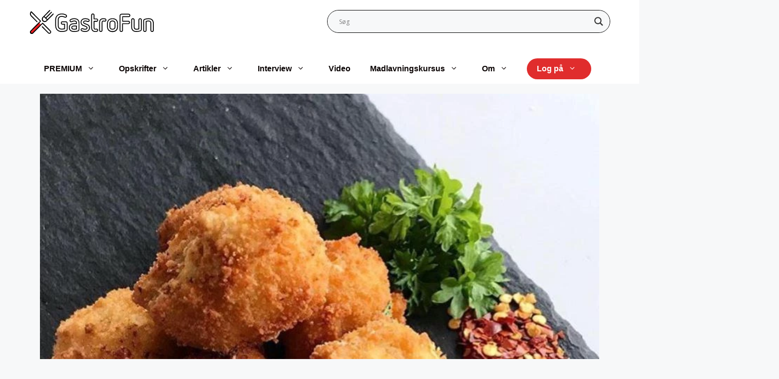

--- FILE ---
content_type: text/css; charset=UTF-8
request_url: https://gastrofun.dk/wp-content/cache/min/1/wp-content/plugins/wp-hooks-finder/assets/css/style.css?ver=1768801183
body_size: -122
content:
li#wp-admin-bar-wp-hooks-finder a{background-color:#6b037d!important;color:#FFF!important}li#wp-admin-bar-wp-hooks-finder div.ab-sub-wrapper ul#wp-admin-bar-wp-hooks-finder-default a{background-color:inherit!important;color:#FFF!important}li#wp-admin-bar-wp-hooks-finder div.ab-sub-wrapper ul#wp-admin-bar-wp-hooks-finder-default a:hover{background-color:inherit!important;color:#72aee6!important}#wphf-action{border:solid 1px;background-color:#9d3a3a;margin:5px;color:#fff;font-size:12px;padding:5px}#wphf-filter{border:solid 1px;background-color:#3e5a68;margin:5px;color:#fff;padding:5px;font-size:12px}div#wphf-action a,div#wphf-filter a{color:#fff;text-decoration:none}

--- FILE ---
content_type: image/svg+xml
request_url: https://gastrofun.dk/wp-content/uploads/2021/09/gastrofun-logo.svg
body_size: 16100
content:
<svg width="166" height="32" viewBox="0 0 166 32" fill="none" xmlns="http://www.w3.org/2000/svg">
<g clip-path="url(#clip0)">
<path d="M120.742 7.38351L121.281 7.57167C121.332 7.38426 121.394 7.2001 121.467 7.02017C121.588 6.7609 121.782 6.544 122.026 6.39721C122.269 6.25041 122.551 6.18041 122.834 6.19616H132.233H132.355L132.233 5.64466V6.20914C132.273 6.2158 132.314 6.2158 132.355 6.20914L132.233 5.65764V6.22211C132.388 6.21387 132.542 6.23847 132.687 6.29435C132.832 6.35022 132.964 6.43612 133.073 6.54653C133.256 6.7481 133.355 7.01295 133.349 7.28618C133.347 7.42054 133.325 7.55383 133.285 7.68197C133.226 7.88372 133.102 8.05962 132.932 8.18156C132.725 8.31206 132.484 8.37753 132.239 8.36972H124.168C124.015 8.36972 123.868 8.43124 123.76 8.54075C123.652 8.65026 123.591 8.79879 123.591 8.95366V15.0396C123.593 15.1937 123.655 15.3406 123.764 15.4484C123.816 15.5029 123.879 15.5459 123.949 15.575C124.018 15.604 124.093 15.6183 124.168 15.6171H131.822C132.07 15.607 132.314 15.675 132.522 15.8117C132.698 15.9399 132.825 16.1255 132.881 16.3373C132.913 16.458 132.93 16.5822 132.932 16.7071C132.935 16.8426 132.911 16.9772 132.861 17.1031C132.811 17.229 132.738 17.3436 132.644 17.4403C132.427 17.6469 132.139 17.7608 131.842 17.7582H131.065H124.149C123.998 17.76 123.853 17.8204 123.745 17.9269C123.691 17.9816 123.649 18.0464 123.62 18.1177C123.592 18.189 123.577 18.2652 123.578 18.3421V22.832C123.578 24.214 123.578 25.5895 123.578 26.9715C123.584 27.1519 123.571 27.3324 123.539 27.51C123.501 27.7437 123.377 27.9544 123.193 28.1005C122.983 28.2497 122.731 28.3249 122.474 28.3146H122.417V28.8985V28.3146C122.154 28.3181 121.899 28.2311 121.692 28.068C121.504 27.9163 121.38 27.6984 121.345 27.4581V27.3997L121.294 27.231L120.748 27.3997H121.319V7.38351H120.748L121.287 7.57167L120.748 7.38351H120.171V27.3738V27.5425L120.222 27.7112L120.768 27.5425L120.203 27.6528C120.293 28.1632 120.562 28.6237 120.96 28.9504C121.362 29.278 121.862 29.4586 122.378 29.463H122.449C122.958 29.4729 123.456 29.3133 123.867 29.0088C124.271 28.6842 124.546 28.2237 124.643 27.7112C124.687 27.4519 124.709 27.1892 124.707 26.9261V18.3162H124.13V18.8936H131.829C132.422 18.8933 132.992 18.6608 133.42 18.2448C133.624 18.0418 133.786 17.7994 133.897 17.532C134.007 17.2645 134.063 16.9774 134.062 16.6876C134.061 16.4529 134.028 16.2194 133.965 15.9934C133.837 15.5303 133.556 15.1252 133.17 14.845C132.771 14.5659 132.295 14.4206 131.81 14.4297H124.168V15.0137H124.746V8.92122H124.168V9.49867H132.239C132.713 9.51044 133.179 9.37453 133.574 9.10938C133.96 8.8462 134.246 8.45683 134.382 8.00638C134.459 7.76295 134.498 7.50912 134.498 7.25374C134.504 6.68351 134.292 6.13286 133.908 5.71603C133.691 5.48936 133.431 5.31104 133.142 5.19258C132.854 5.07411 132.544 5.01814 132.233 5.02828C132.19 5.02215 132.147 5.02215 132.105 5.02828L132.233 5.59924V5.0153H122.827C122.339 5.00992 121.858 5.13767 121.435 5.38513C121.017 5.65863 120.678 6.03921 120.453 6.48813C120.346 6.72412 120.26 6.96952 120.197 7.2213L120.165 7.40946L120.742 7.38351Z" fill="black"/>
<path d="M152.379 20.7624H152.956V14.5467C152.938 14.2059 153.025 13.8677 153.207 13.5799C153.417 13.3133 153.707 13.1241 154.034 13.0414C155.581 12.5111 157.201 12.233 158.833 12.2174H159.154C159.982 12.2201 160.804 12.3514 161.592 12.6067C162.371 12.8565 163.067 13.3164 163.607 13.9368C164.134 14.5759 164.488 15.3429 164.633 16.1622C164.755 16.7842 164.82 17.4163 164.826 18.0503C164.826 19.5166 164.826 20.983 164.826 22.4493C164.826 24.013 164.826 25.5767 164.826 27.1468C164.834 27.3026 164.811 27.4584 164.759 27.6054C164.708 27.7523 164.628 27.8875 164.524 28.0033C164.427 28.1015 164.311 28.1786 164.183 28.2299C164.055 28.2813 163.918 28.3057 163.78 28.3017C163.652 28.3028 163.525 28.2853 163.402 28.2498C163.186 28.2033 162.993 28.0816 162.856 27.9059C162.718 27.7192 162.645 27.4906 162.651 27.2571C162.651 26.9781 162.651 26.6926 162.651 26.4072V21.7551C162.651 20.5288 162.651 19.2896 162.651 18.0633C162.655 17.6005 162.606 17.1389 162.503 16.6878C162.36 16.0332 162.016 15.4408 161.522 14.9943C161.021 14.5688 160.407 14.3025 159.757 14.2287C159.415 14.1845 159.07 14.1628 158.724 14.1638C157.715 14.1763 156.712 14.3247 155.741 14.605C155.617 14.6428 155.508 14.7174 155.427 14.8192L155.292 15.0138C155.222 15.1101 155.182 15.2253 155.176 15.3447V27.1274C155.194 27.3986 155.122 27.668 154.971 27.893C154.866 28.0257 154.732 28.1317 154.579 28.2027C154.427 28.2736 154.26 28.3076 154.092 28.3017C153.948 28.3033 153.804 28.2792 153.669 28.2304C153.458 28.1729 153.273 28.0444 153.145 27.8662C153.017 27.688 152.952 27.4708 152.963 27.2506C152.963 26.6018 152.963 25.953 152.963 25.3042V20.7624H151.814V25.3042C151.814 25.953 151.814 26.6018 151.814 27.2506C151.806 27.7081 151.943 28.1561 152.207 28.5279C152.471 28.8998 152.846 29.1755 153.277 29.3139C153.53 29.3964 153.794 29.438 154.06 29.4372C154.406 29.4437 154.748 29.3686 155.06 29.2176C155.372 29.0667 155.645 28.8441 155.856 28.5677C156.159 28.1417 156.313 27.6257 156.293 27.1014V15.5329H155.715H156.293V15.3577H155.722L156.184 15.7016L156.325 15.5134L155.863 15.1695L156.01 15.7275C156.883 15.4741 157.785 15.3388 158.692 15.3252C158.99 15.3262 159.288 15.3435 159.584 15.3772C160.02 15.4179 160.433 15.5896 160.771 15.8703C161.091 16.1581 161.315 16.5388 161.413 16.9603C161.491 17.3225 161.53 17.6924 161.528 18.0633C161.528 19.296 161.528 20.5288 161.528 21.7551C161.528 22.7218 161.528 23.7016 161.528 24.6553C161.528 24.8305 161.528 24.9992 161.528 25.1679C161.528 25.5767 161.528 25.9854 161.528 26.4007C161.528 26.6926 161.528 26.9781 161.528 27.2701C161.527 27.7577 161.685 28.2321 161.977 28.6196C162.271 28.9986 162.682 29.2661 163.145 29.3788C163.355 29.433 163.57 29.4614 163.787 29.4631C164.078 29.4693 164.369 29.415 164.639 29.3034C164.909 29.1918 165.154 29.0253 165.358 28.8143C165.779 28.3667 166.009 27.7705 166 27.1533V22.4493C166 20.983 166 19.5102 166 18.0438C165.997 17.3335 165.926 16.6252 165.788 15.9287C165.6 14.9157 165.159 13.9685 164.505 13.1776C163.827 12.3968 162.951 11.818 161.971 11.5037C161.07 11.2023 160.129 11.0425 159.18 11.03H158.833C157.087 11.0507 155.355 11.3484 153.701 11.9124C153.143 12.0721 152.652 12.4115 152.302 12.8792C151.977 13.3644 151.813 13.9415 151.834 14.5272V20.7624H152.379Z" fill="black"/>
<path d="M149.344 19.7308H148.767C148.767 21.1193 148.767 22.5013 148.767 23.8897C148.767 24.584 148.767 25.2782 148.767 25.966C148.796 26.3068 148.703 26.6468 148.505 26.9243C148.308 27.2018 148.018 27.3982 147.689 27.4777C146.142 28.0046 144.522 28.2805 142.89 28.2953C142.64 28.2953 142.383 28.2953 142.133 28.2953C141.365 28.2652 140.607 28.1119 139.887 27.8411C139.127 27.5673 138.46 27.0813 137.962 26.4396C137.477 25.7787 137.157 25.0083 137.032 24.1947C136.936 23.6223 136.889 23.0428 136.891 22.4623C136.891 21.6189 136.891 20.7754 136.891 19.9319V16.8695C136.891 15.7081 136.891 14.5532 136.891 13.3918C136.884 13.236 136.909 13.0805 136.963 12.9345C137.017 12.7884 137.099 12.6549 137.205 12.5418C137.413 12.3494 137.687 12.2449 137.969 12.2498C138.116 12.25 138.263 12.2719 138.405 12.3147C138.595 12.3731 138.761 12.4913 138.88 12.6521C139.01 12.8426 139.08 13.0691 139.079 13.3009V13.6253C139.079 16.7094 139.079 19.7935 139.079 22.8776C139.072 23.5933 139.263 24.2967 139.63 24.9084C139.927 25.4051 140.363 25.8023 140.882 26.0503C141.367 26.2713 141.89 26.3968 142.421 26.4202C142.595 26.4202 142.774 26.4202 142.947 26.4202C143.977 26.3995 145.001 26.2513 145.995 25.979C146.164 25.9304 146.311 25.8251 146.412 25.6805C146.47 25.5897 146.502 25.5248 146.528 25.4794C146.566 25.4003 146.588 25.3142 146.592 25.2263V13.3983C146.588 13.2341 146.607 13.0702 146.649 12.9116C146.682 12.7867 146.746 12.6726 146.836 12.5807C146.933 12.4656 147.054 12.3734 147.19 12.3107C147.327 12.2479 147.475 12.2161 147.625 12.2174C147.795 12.2194 147.964 12.2479 148.125 12.3017C148.303 12.3553 148.459 12.4671 148.568 12.6197C148.692 12.8015 148.763 13.0151 148.773 13.2361V19.7243H149.928V13.4112C149.928 13.3334 149.928 13.249 149.928 13.1582C149.904 12.7203 149.76 12.2978 149.511 11.9384C149.257 11.5819 148.894 11.3198 148.478 11.1923C148.205 11.0997 147.919 11.0516 147.631 11.0495C147.325 11.05 147.022 11.1156 146.743 11.2419C146.463 11.3681 146.213 11.5524 146.008 11.7827C145.792 12.0082 145.635 12.2848 145.552 12.5872C145.478 12.8531 145.444 13.1286 145.45 13.4047V24.9992V25.1744H146.027L145.514 24.9149V24.9538L145.719 25.0901L145.552 24.9084L145.514 24.9538L145.719 25.0901L145.552 24.9084L145.86 25.2458L145.745 24.8046C145.673 24.8227 145.607 24.8583 145.552 24.9084L145.86 25.2458L145.745 24.8046C144.843 25.056 143.914 25.1933 142.98 25.2133H142.524C142.141 25.2007 141.764 25.1126 141.414 24.9538C141.092 24.8038 140.822 24.5598 140.638 24.2531C140.385 23.8211 140.254 23.3275 140.259 22.8257C140.259 19.7459 140.259 16.664 140.259 13.5799V13.4307C140.259 13.3528 140.259 13.2685 140.259 13.1777C140.241 12.7276 140.094 12.2925 139.836 11.9254C139.576 11.5631 139.207 11.2965 138.784 11.1663C138.513 11.0739 138.229 11.0278 137.943 11.0301C137.644 11.0254 137.348 11.0824 137.072 11.1976C136.796 11.3127 136.546 11.4837 136.338 11.6999C136.129 11.9162 135.967 12.1731 135.86 12.4551C135.753 12.7371 135.704 13.0382 135.717 13.3399C135.717 14.4883 135.717 15.6497 135.717 16.8046V22.4104C135.72 23.0628 135.776 23.7137 135.884 24.3569C136.04 25.3555 136.431 26.3013 137.026 27.1144C137.658 27.9233 138.5 28.5387 139.457 28.8922C140.281 29.2003 141.146 29.3776 142.024 29.4177C142.302 29.4177 142.577 29.4177 142.851 29.4177C144.597 29.4013 146.329 29.1079 147.984 28.5483C148.54 28.3839 149.028 28.0426 149.376 27.5751C149.709 27.0926 149.88 26.515 149.864 25.927V19.7308H149.344Z" fill="black"/>
<path d="M34.4023 13.0089L34.9734 13.0803C35.0375 12.5677 35.0824 12.0746 35.1594 11.6204C35.3475 10.2779 35.9259 9.02227 36.8212 8.01296C37.7626 7.0536 38.9675 6.40256 40.2794 6.14435C41.0974 5.94838 41.9346 5.84608 42.7752 5.8394C44.4956 5.84547 46.1897 6.26818 47.7155 7.07217C47.9079 7.16716 48.0784 7.302 48.2159 7.46795C48.3373 7.62127 48.415 7.80525 48.4405 7.99999V8.12326C48.439 8.25637 48.4097 8.38765 48.3544 8.50845C48.2991 8.62924 48.2191 8.73679 48.1197 8.82399C47.9383 9.01053 47.6918 9.11768 47.4332 9.12245C47.3393 9.12275 47.2461 9.10741 47.1573 9.07703C46.4579 8.86292 45.7522 8.56446 44.9951 8.29845C44.26 8.03348 43.485 7.89956 42.7046 7.90266C42.1191 7.90445 41.5357 7.97411 40.9659 8.11029C40.0644 8.29388 39.2377 8.74577 38.592 9.40794C37.9766 10.0916 37.5651 10.9374 37.405 11.8475C37.2984 12.3925 37.2426 12.9465 37.2382 13.502C37.2382 14.6634 37.2382 15.8183 37.2382 16.9732C37.2382 18.1281 37.2382 19.4712 37.2382 20.7169C37.232 21.4883 37.3512 22.2555 37.5911 22.9878C37.8764 23.8614 38.4152 24.6278 39.1373 25.1873C39.847 25.7163 40.6806 26.0495 41.5561 26.1541C42.0067 26.2185 42.4612 26.2511 42.9163 26.2514C44.1252 26.2332 45.3258 26.0455 46.4836 25.6934C46.6414 25.6582 46.7834 25.5716 46.8878 25.4469C46.9613 25.3683 47.0142 25.2724 47.0418 25.1679C47.0527 25.0839 47.0527 24.9988 47.0418 24.9148V19.0754V18.9456C47.0218 18.8069 46.953 18.6801 46.8482 18.5884C46.7434 18.4967 46.6094 18.4461 46.4708 18.4461H43.59C43.3826 18.4479 43.1779 18.399 42.9933 18.3033C42.8317 18.2056 42.7056 18.0577 42.634 17.8816C42.553 17.716 42.5091 17.5343 42.5057 17.3495C42.5135 17.113 42.5968 16.8854 42.7431 16.7007C42.8327 16.5755 42.9518 16.4749 43.0896 16.408C43.2274 16.3412 43.3796 16.3102 43.5323 16.3179H45.996C46.6376 16.3179 47.2792 16.3179 47.9657 16.3179C48.1427 16.3147 48.3185 16.3476 48.4827 16.4144C48.6469 16.4813 48.7962 16.5809 48.9217 16.7072C49.0455 16.8409 49.1421 16.9979 49.206 17.1694C49.2698 17.3408 49.2997 17.5233 49.2938 17.7064C49.2938 19.0624 49.2938 20.425 49.2938 21.781C49.2938 23.1371 49.2938 24.4996 49.2938 25.8556C49.2996 26.1535 49.2193 26.4467 49.0628 26.6991C48.906 26.9325 48.682 27.1114 48.4212 27.2117C46.6711 27.9237 44.8027 28.2914 42.9163 28.2952C42.5057 28.2952 42.0951 28.2952 41.678 28.2433C40.4277 28.1633 39.213 27.7901 38.13 27.1533C37.3757 26.6923 36.7285 26.0723 36.2325 25.3356C35.7365 24.5988 35.4033 23.7627 35.2557 22.884C35.153 22.4104 35.1145 21.8848 35.0375 21.3333C35.0375 21.2295 35.0375 21.1322 34.9926 21.0478L34.428 21.1387H35.0054V13.0089H34.428L34.999 13.0803L34.428 13.0089H33.8506V21.2295C33.8506 21.3203 33.8827 21.4112 33.8955 21.4826C33.9661 21.9886 34.0046 22.5401 34.12 23.1176C34.3017 24.1517 34.6996 25.1346 35.2871 26.0007C35.8747 26.8667 36.6383 27.5959 37.5269 28.1395C38.7624 28.8736 40.1516 29.3026 41.5818 29.3917C42.0095 29.4306 42.4522 29.4501 42.9099 29.4501C44.9411 29.4482 46.9533 29.054 48.8382 28.2887C49.3284 28.1049 49.7499 27.7716 50.0444 27.3349C50.3282 26.8955 50.4756 26.3804 50.4679 25.8556C50.4679 24.4931 50.4679 23.1371 50.4679 21.7745V17.6999C50.4738 17.0299 50.2232 16.3836 49.7686 15.8962C49.5392 15.6577 49.2649 15.4682 48.9618 15.3389C48.6588 15.2096 48.3331 15.1432 48.0042 15.1435H46.0152H43.5451C43.214 15.136 42.886 15.2093 42.5889 15.3573C42.2918 15.5053 42.0344 15.7235 41.8384 15.9935C41.542 16.3823 41.3797 16.8586 41.3765 17.3495C41.3796 17.702 41.4584 18.0496 41.6075 18.3682C41.7789 18.7618 42.0685 19.091 42.4351 19.309C42.7905 19.5075 43.1904 19.6103 43.5964 19.6074H46.4772V19.0235L45.9126 19.1014V19.2246L46.4836 19.1468H45.9062C45.9062 21.0673 45.9062 22.9857 45.9062 24.9019H46.1949L45.9447 24.824V24.9019H46.1949L45.9447 24.824L46.3424 24.9473L46.0986 24.6099L45.9447 24.824L46.3424 24.9473L46.0986 24.6099L46.2911 24.8759L46.1628 24.571L46.0986 24.6099L46.2911 24.8759L46.1628 24.571L46.2205 24.7007L46.1692 24.5645L46.227 24.6942L46.1756 24.558C45.1207 24.8832 44.0255 25.0557 42.9227 25.0705C42.5154 25.0754 42.1083 25.0537 41.7037 25.0057C41.0266 24.9266 40.3812 24.6718 39.8302 24.266C39.3035 23.8406 38.9165 23.2637 38.7203 22.6115C38.5201 22.0007 38.4225 21.3603 38.4316 20.7169C38.4316 19.4647 38.4316 18.219 38.4316 16.9732C38.4316 15.7275 38.4316 14.6634 38.4316 13.515C38.4359 13.0312 38.4853 12.549 38.5791 12.0746C38.6965 11.3812 39.0057 10.7355 39.471 10.2125C39.9614 9.71551 40.5866 9.37681 41.2674 9.23924C41.7481 9.13446 42.2385 9.08225 42.7303 9.08352C43.386 9.07956 44.0374 9.19154 44.655 9.41442C45.3672 9.66098 46.0858 9.97241 46.8621 10.2125C47.0696 10.2782 47.2864 10.3089 47.5037 10.3033C48.0666 10.2983 48.6052 10.0708 49.0045 9.66951C49.4037 9.2682 49.6319 8.72489 49.6402 8.1557C49.6464 8.06281 49.6464 7.9696 49.6402 7.87671C49.591 7.47383 49.4335 7.09232 49.1847 6.77371C48.9412 6.47854 48.6397 6.23771 48.2993 6.06649C46.6126 5.17977 44.7403 4.71477 42.8393 4.71045C41.9129 4.71115 40.9896 4.8178 40.0869 5.02837C38.554 5.33962 37.1484 6.10796 36.0512 7.23437C34.9695 8.39023 34.2564 9.84833 34.0046 11.4193C33.9083 11.9383 33.8698 12.4509 33.8057 12.931V13.0089H34.4023Z" fill="black"/>
<path d="M62.3826 18.3358H62.96C62.96 17.9854 62.96 17.6091 62.96 17.2198C62.9648 16.9657 62.9476 16.7117 62.9087 16.4607C62.8213 15.8638 62.5254 15.3182 62.0746 14.923C61.6029 14.5352 61.0301 14.2941 60.4257 14.2287C60.0874 14.1845 59.7466 14.1628 59.4056 14.1638C58.3813 14.1465 57.3669 14.3685 56.4414 14.8127C56.1265 14.9772 55.7953 15.1077 55.4533 15.202H55.2544C55.0617 15.1985 54.8741 15.1392 54.7137 15.031C54.5534 14.9229 54.4271 14.7706 54.3498 14.5921C54.3009 14.4681 54.2748 14.3362 54.2728 14.2028C54.2727 14.0395 54.3162 13.8791 54.3986 13.7387C54.481 13.5983 54.5994 13.4829 54.7412 13.4047C55.6945 12.8442 56.7474 12.4783 57.8401 12.3277C58.375 12.2431 58.9155 12.1997 59.4569 12.1979C60.3083 12.1907 61.1554 12.3222 61.9655 12.5872C62.7129 12.814 63.3967 13.2164 63.9609 13.7616C64.5015 14.3135 64.8772 15.0084 65.0452 15.7664C65.1433 16.2026 65.1886 16.6493 65.1799 17.0965C65.1799 18.5629 65.1799 20.0227 65.1799 21.4891C65.1799 22.9554 65.1799 24.571 65.1799 26.1152C65.1992 26.4441 65.1162 26.7708 64.9425 27.0495C64.7475 27.3015 64.4776 27.4835 64.1726 27.5686C62.7188 28.0498 61.1983 28.2929 59.6686 28.2887C59.2323 28.2887 58.7896 28.2887 58.3469 28.2368C57.3459 28.193 56.3648 27.9389 55.4662 27.4907C54.8517 27.1787 54.3311 26.706 53.9584 26.1217C53.6073 25.5305 53.4006 24.8633 53.3553 24.1752C53.3553 23.9611 53.3553 23.7535 53.3553 23.5264C53.3309 22.8553 53.4651 22.188 53.7467 21.5799C54.031 21.0063 54.4364 20.5027 54.9341 20.1047C55.4319 19.7067 56.0099 19.424 56.6274 19.2766C57.6011 19.0067 58.6078 18.8778 59.6173 18.8938H62.4339C62.5099 18.8944 62.5854 18.8798 62.6558 18.8509C62.7263 18.8219 62.7904 18.7792 62.8445 18.7251C62.8978 18.6716 62.94 18.6079 62.9686 18.5377C62.9973 18.4675 63.0118 18.3923 63.0113 18.3163H62.4339V17.7324H59.5531C58.4373 17.7185 57.3251 17.8626 56.2489 18.1606C55.478 18.3543 54.758 18.7151 54.1387 19.2181C53.5194 19.7212 53.0157 20.3544 52.6624 21.0738C52.3076 21.8292 52.1318 22.6579 52.1491 23.4939C52.1491 23.734 52.1491 23.9806 52.1491 24.2206C52.2083 25.1058 52.4743 25.9641 52.9254 26.7251C53.4021 27.4778 54.0658 28.0908 54.8502 28.5029C55.8884 29.0244 57.0222 29.3227 58.1801 29.3788C58.6485 29.3788 59.1168 29.4307 59.5852 29.4307C61.2495 29.4413 62.9047 29.1806 64.487 28.6586C65.0251 28.4975 65.4961 28.1624 65.8279 27.7048C66.1428 27.2324 66.3022 26.6716 66.2835 26.1022V21.4956C66.2835 20.0292 66.2835 18.565 66.2835 17.103C66.2879 16.5617 66.2298 16.0216 66.1102 15.4939C65.9058 14.551 65.4536 13.6813 64.8014 12.9765C64.1087 12.3026 63.2692 11.8026 62.3505 11.5166C61.4188 11.1952 60.4413 11.0308 59.4569 11.03C58.8577 11.0302 58.2593 11.0758 57.6668 11.1663C56.4221 11.3467 55.2249 11.7745 54.1445 12.425C53.8322 12.6073 53.5725 12.8692 53.3913 13.1845C53.21 13.4998 53.1136 13.8576 53.1115 14.2222C53.1165 14.7943 53.343 15.3416 53.7424 15.7467C54.1418 16.1519 54.6823 16.3825 55.248 16.3893C55.4059 16.3894 55.5632 16.3697 55.7164 16.3309C56.1387 16.2188 56.5475 16.0599 56.9354 15.8573C57.7054 15.4889 58.5474 15.3004 59.3991 15.3058C59.704 15.3094 60.0084 15.3333 60.3102 15.3772C60.6933 15.411 61.0575 15.5602 61.356 15.8054C61.6062 16.0187 61.7724 16.3157 61.8244 16.6424C61.8511 16.8336 61.8639 17.0266 61.8629 17.2198C61.8629 17.5507 61.8629 17.927 61.8629 18.3358H62.4339H62.3826ZM62.3826 21.4437V20.8597H60.8427C60.1626 20.8597 59.4825 20.8597 58.7896 20.8986C58.2141 20.9492 57.646 21.0645 57.0958 21.2425C56.5567 21.3845 56.0953 21.7368 55.8126 22.2222C55.5604 22.6428 55.4273 23.1254 55.4277 23.6172C55.4277 24.1788 55.6078 24.7252 55.9409 25.1744C56.2741 25.6236 56.7424 25.9515 57.2755 26.1087C57.3974 26.1489 57.5217 26.1814 57.6476 26.206C58.2569 26.3219 58.8754 26.3805 59.4954 26.3812C60.4617 26.3729 61.4239 26.2532 62.3633 26.0244C62.4668 26.0035 62.5651 25.9616 62.652 25.9011C62.801 25.8005 62.9083 25.6481 62.9536 25.4728C62.9686 25.3783 62.9686 25.2819 62.9536 25.1874V21.6837C62.9588 21.5886 62.9588 21.4933 62.9536 21.3982C62.9422 21.2514 62.8764 21.1143 62.7694 21.0144C62.6623 20.9145 62.5218 20.8593 62.3761 20.8597V21.4437L61.8051 21.4826C61.8051 21.5929 61.8051 21.6578 61.8051 21.6837C61.8051 22.8516 61.8051 24.013 61.8051 25.1809L62.1772 25.2198L61.8949 24.9733C61.8453 25.0319 61.814 25.1042 61.8051 25.1809L62.1772 25.2198L61.8949 24.9733L62.1452 25.1874L62.0682 24.8565C62.0001 24.8769 61.9398 24.9176 61.8949 24.9733L62.1452 25.1874L62.0682 24.8565C61.2151 25.0657 60.341 25.1746 59.4633 25.1809C58.9167 25.183 58.371 25.1331 57.8336 25.0317L57.5706 24.9603C57.274 24.8757 57.0127 24.6956 56.8263 24.4475C56.64 24.1993 56.5386 23.8964 56.5376 23.5848C56.5407 23.3033 56.6182 23.0277 56.7622 22.7867C56.824 22.6762 56.9068 22.5791 57.0059 22.5011C57.105 22.4232 57.2185 22.3659 57.3396 22.3325C57.8309 22.1863 58.3365 22.0949 58.8474 22.06C59.489 22.06 60.1691 22.0211 60.8427 22.0211H62.4146V21.4372L61.8436 21.4761L62.3826 21.4437Z" fill="black"/>
<path d="M117.444 20.2627H116.873C116.873 21.2683 116.873 22.2481 116.77 23.1759C116.702 24.0607 116.444 24.9199 116.013 25.6933C115.573 26.4381 114.95 27.055 114.204 27.4841C113.397 27.9336 112.5 28.1952 111.58 28.2497C111.24 28.2497 110.906 28.2886 110.573 28.2886C109.661 28.3075 108.754 28.1557 107.897 27.8409C107.026 27.5321 106.251 26.9947 105.652 26.2837C105.078 25.5488 104.701 24.6777 104.555 23.7533C104.465 23.2064 104.418 22.6532 104.413 22.0988C104.413 21.4803 104.413 20.8639 104.413 20.2497C104.413 19.5554 104.413 18.8677 104.413 18.1799C104.406 17.2402 104.587 16.3087 104.946 15.4419C105.24 14.7143 105.703 14.0685 106.294 13.5584C106.886 13.0482 107.589 12.6885 108.346 12.5092C109.099 12.3018 109.876 12.1949 110.656 12.1913C111.408 12.1901 112.157 12.2927 112.882 12.4962C113.865 12.7298 114.758 13.2511 115.449 13.995C116.119 14.7597 116.564 15.6994 116.732 16.7071C116.831 17.3338 116.885 17.967 116.892 18.6017C116.892 18.8028 116.892 19.0104 116.892 19.2505C116.892 19.5879 116.892 19.9318 116.892 20.2821C116.892 20.4315 116.949 20.5754 117.05 20.684C117.151 20.7926 117.29 20.8578 117.438 20.8661L117.47 20.2886H116.899H117.47V19.7047V20.2821H118.041C118.041 19.9512 118.041 19.6333 118.041 19.2505C118.041 19.0299 118.041 18.8028 118.041 18.5692C118.024 17.8781 117.962 17.1888 117.855 16.506C117.645 15.3024 117.112 14.1801 116.315 13.2619C115.475 12.358 114.394 11.7202 113.203 11.4257C112.38 11.196 111.529 11.0803 110.675 11.0818C109.793 11.0815 108.915 11.2015 108.064 11.4387C107.14 11.665 106.283 12.1085 105.56 12.733C104.838 13.3576 104.271 14.1456 103.906 15.0331C103.483 16.0406 103.265 17.1241 103.265 18.2189C103.265 18.9131 103.265 19.6073 103.265 20.3016C103.265 20.9958 103.265 21.5473 103.265 22.1702C103.273 22.7879 103.329 23.4039 103.432 24.0129C103.611 25.1314 104.073 26.1841 104.773 27.0688C105.493 27.953 106.434 28.6253 107.499 29.0153C108.486 29.3793 109.529 29.5574 110.579 29.5408C110.945 29.5408 111.317 29.5408 111.683 29.4889C112.771 29.4243 113.83 29.1115 114.782 28.5741C115.715 28.0488 116.493 27.2804 117.034 26.3486C117.548 25.4326 117.859 24.4141 117.945 23.364C118.047 22.3324 118.022 21.3267 118.054 20.3665C118.057 20.2142 118.003 20.0663 117.901 19.9539C117.799 19.8414 117.659 19.7731 117.508 19.7631L117.444 20.2627ZM114.069 20.2627V19.6852V20.2627H114.64C114.64 19.7501 114.64 19.231 114.64 18.699C114.64 18.3811 114.64 18.0502 114.64 17.7387C114.628 16.9252 114.35 16.1386 113.851 15.5003C113.351 14.875 112.653 14.4421 111.875 14.274C111.455 14.1737 111.024 14.1236 110.592 14.1248C110.128 14.1241 109.667 14.1851 109.219 14.3065C108.61 14.4637 108.051 14.7764 107.596 15.2148C107.151 15.6734 106.842 16.2488 106.704 16.8758C106.601 17.3007 106.548 17.7361 106.543 18.1734C106.543 18.8223 106.543 19.4127 106.543 20.0356C106.543 20.7623 106.543 21.4954 106.543 22.2221C106.545 22.5195 106.567 22.8165 106.608 23.111C106.687 23.8459 106.987 24.5387 107.467 25.0964C107.958 25.6477 108.61 26.0271 109.328 26.1799C109.786 26.2757 110.253 26.3214 110.72 26.3162H110.996C111.471 26.3257 111.943 26.2394 112.384 26.0625C112.825 25.8855 113.227 25.6214 113.567 25.2855C113.906 24.9497 114.176 24.5488 114.36 24.1064C114.544 23.664 114.64 23.1888 114.64 22.7087C114.64 22.4038 114.64 22.0988 114.64 21.7939C114.64 21.2813 114.64 20.7817 114.64 20.2821C114.638 20.1281 114.576 19.9812 114.467 19.8734C114.415 19.8189 114.352 19.7758 114.282 19.7468C114.213 19.7178 114.138 19.7035 114.063 19.7047V20.2821H113.486C113.486 20.7947 113.486 21.3008 113.486 21.7939C113.486 22.0859 113.486 22.3778 113.486 22.6633C113.498 23.0051 113.439 23.3456 113.314 23.6632C113.188 23.9808 112.999 24.2685 112.757 24.5078C112.516 24.7472 112.228 24.9329 111.911 25.0533C111.595 25.1736 111.257 25.2259 110.919 25.2067V25.7842V25.2002H110.714C110.33 25.204 109.948 25.167 109.572 25.0899C109.088 24.9938 108.649 24.741 108.321 24.3697C107.996 23.9848 107.792 23.5102 107.737 23.0072C107.709 22.7616 107.694 22.5147 107.692 22.2675C107.692 21.5408 107.692 20.8142 107.692 20.0875C107.692 19.4711 107.692 18.8547 107.692 18.2383C107.695 17.8821 107.739 17.5273 107.82 17.1807C107.91 16.7653 108.112 16.3833 108.404 16.0777C108.717 15.778 109.102 15.5656 109.52 15.4614C109.87 15.3662 110.23 15.3182 110.592 15.3186C110.927 15.3194 111.26 15.3586 111.586 15.4354C112.117 15.5311 112.6 15.8082 112.953 16.2205C113.293 16.6673 113.48 17.2139 113.486 17.7777C113.486 18.0761 113.486 18.3746 113.486 18.686C113.486 19.1986 113.486 19.7176 113.486 20.2497C113.485 20.3266 113.499 20.4029 113.528 20.4741C113.557 20.5454 113.599 20.6102 113.652 20.6649C113.763 20.7718 113.91 20.8321 114.063 20.8336V20.2497L114.069 20.2627Z" fill="black"/>
<path d="M73.9696 28.8467V28.2627H73.8541C72.3955 28.2744 70.9535 27.9481 69.6389 27.3089C69.4664 27.2376 69.3174 27.1184 69.209 26.9651C69.1208 26.8262 69.0782 26.6627 69.0871 26.4979C69.0871 26.433 69.0871 26.3617 69.0871 26.2838C69.1124 26.0679 69.2124 25.8679 69.3694 25.7193C69.4791 25.6292 69.6091 25.5679 69.7479 25.5407C69.8867 25.5136 70.0299 25.5214 70.165 25.5636C70.8515 25.7583 71.5572 26.0243 72.3272 26.2124C72.8186 26.334 73.3225 26.3972 73.8285 26.4006C74.3265 26.4037 74.8221 26.3293 75.2977 26.18C75.7123 26.0444 76.0946 25.8235 76.4205 25.5312C76.6444 25.3325 76.8242 25.0881 76.9481 24.8141C77.0719 24.5402 77.137 24.2428 77.1391 23.9416C77.1391 23.5996 77.0552 23.263 76.8951 22.9619C76.735 22.6607 76.5036 22.4043 76.2216 22.2157C75.6652 21.8449 75.0768 21.5257 74.4637 21.2619C73.4371 20.8142 72.4041 20.4444 71.4097 20.0291C70.8894 19.8191 70.416 19.5058 70.0174 19.1078C69.64 18.7172 69.374 18.2308 69.2475 17.6999C69.1303 17.2465 69.07 16.78 69.0678 16.3114C69.0479 15.4902 69.2909 14.6846 69.7608 14.0145C70.3486 13.2685 71.1586 12.7338 72.0705 12.4898C72.7214 12.2899 73.3985 12.1915 74.0787 12.1978C74.7795 12.2041 75.4779 12.2802 76.1639 12.4249C76.8742 12.5458 77.565 12.7641 78.217 13.0737C78.3956 13.159 78.5501 13.2884 78.6661 13.4501C78.7535 13.5947 78.8001 13.7607 78.8008 13.9302C78.8091 14.0165 78.8091 14.1034 78.8008 14.1897C78.7571 14.395 78.6429 14.578 78.4785 14.7062C78.3141 14.8345 78.1101 14.8998 77.9026 14.8905C77.8004 14.8908 77.6987 14.8755 77.6011 14.845C77.0814 14.7023 76.5488 14.5012 75.965 14.339C75.4268 14.1813 74.8699 14.0984 74.3097 14.0924C73.8751 14.0904 73.4426 14.1538 73.0265 14.2806C72.595 14.4126 72.1953 14.6335 71.8524 14.9294C71.6494 15.113 71.4872 15.338 71.3766 15.5897C71.266 15.8413 71.2095 16.1139 71.2108 16.3892C71.2121 16.8454 71.3633 17.2882 71.6406 17.648C72.0632 18.167 72.6244 18.5521 73.2575 18.7574C74.3674 19.1792 75.4774 19.5944 76.5809 20.0551C77.2184 20.3115 77.7955 20.7006 78.2747 21.197C78.5918 21.5374 78.8368 21.9398 78.9945 22.3794C79.1523 22.819 79.2196 23.2866 79.1922 23.7534C79.1922 23.8832 79.1922 24.0129 79.1922 24.1557C79.1602 25.1666 78.7604 26.13 78.0694 26.8613C77.344 27.555 76.4261 28.0078 75.4389 28.1589C75.2266 28.1981 75.0124 28.2263 74.7973 28.2433H73.9632V29.4111H74.855C76.3585 29.3072 77.783 28.6921 78.8971 27.6658C79.7852 26.7331 80.3015 25.5016 80.3471 24.2076C80.3471 24.0519 80.3471 23.8961 80.3471 23.7404C80.3743 23.1223 80.2781 22.505 80.0642 21.9254C79.8504 21.3457 79.5233 20.8156 79.1024 20.3665C78.4818 19.7388 77.7359 19.2522 76.9146 18.9391C75.811 18.5044 74.6946 18.0892 73.5847 17.6415C73.1652 17.5193 72.789 17.2784 72.5004 16.9472C72.3779 16.7928 72.3122 16.6002 72.3143 16.4022C72.3114 16.2942 72.3324 16.1869 72.3757 16.0882C72.419 15.9894 72.4835 15.9016 72.5645 15.8312C72.7838 15.642 73.0394 15.5006 73.3152 15.416C73.6315 15.3201 73.9602 15.272 74.2904 15.2733C74.7468 15.2807 75.2 15.3505 75.6378 15.4809C76.1575 15.6301 76.6964 15.8248 77.2803 15.987C77.4764 16.0436 77.6794 16.072 77.8834 16.0713C78.3558 16.0803 78.8165 15.9226 79.1864 15.6254C79.5564 15.3283 79.8125 14.9101 79.9108 14.4428C79.9438 14.2805 79.9609 14.1153 79.9621 13.9497C79.9654 13.554 79.8538 13.166 79.6413 12.8337C79.4154 12.5008 79.1082 12.2325 78.7495 12.0551C78.0036 11.6905 77.2111 11.4328 76.3949 11.2895C75.6369 11.1305 74.8656 11.0458 74.0915 11.0364C73.2963 11.0333 72.505 11.1491 71.7433 11.3803C70.5962 11.6962 69.5811 12.379 68.8497 13.3268C68.2313 14.1948 67.9072 15.2418 67.9258 16.3114C67.9297 16.8764 68.0029 17.4387 68.1439 17.9853C68.3164 18.719 68.6822 19.3917 69.2026 19.9318C69.7064 20.4489 70.3118 20.8534 70.9798 21.1192C72.0128 21.5539 73.0393 21.9237 74.021 22.3519C74.5675 22.5835 75.0916 22.8659 75.5865 23.1954C75.7135 23.2762 75.8184 23.3882 75.8913 23.5209C75.9642 23.6536 76.0028 23.8027 76.0035 23.9545C76.0012 24.0922 75.9696 24.2278 75.911 24.352C75.8523 24.4763 75.7679 24.5864 75.6634 24.6747C75.461 24.8571 75.2226 24.9942 74.9641 25.077C74.6004 25.1894 74.2216 25.2441 73.8413 25.2392C73.422 25.2346 73.0044 25.1823 72.5966 25.0835C71.955 24.9343 71.2364 24.6747 70.4986 24.4347C70.3069 24.3781 70.1081 24.3497 69.9083 24.3503C69.4344 24.3514 68.9775 24.5293 68.6251 24.8499C68.2596 25.1871 68.0309 25.6495 67.9835 26.1476C67.9742 26.2685 67.9742 26.39 67.9835 26.5109C67.9731 26.9037 68.0805 27.2905 68.2915 27.6204C68.5132 27.9466 68.8196 28.2048 69.1769 28.3665C70.6486 29.086 72.2645 29.4523 73.8991 29.4371H74.021L73.9696 28.8467Z" fill="black"/>
<path d="M85.9739 11.9578V12.5417H88.9765C89.1485 12.5354 89.3207 12.5484 89.4898 12.5806C89.5934 12.595 89.6933 12.6299 89.7835 12.6834C89.8738 12.7368 89.9528 12.8077 90.0159 12.8921C90.1542 13.0907 90.222 13.3308 90.2084 13.5733V13.7291C90.1976 13.9543 90.1037 14.1673 89.9453 14.326C89.7822 14.4813 89.5663 14.5673 89.3422 14.566C88.861 14.566 88.3798 14.566 87.8922 14.566H85.9674C85.8192 14.5642 85.6761 14.6207 85.5684 14.7236C85.4606 14.8266 85.3967 14.9678 85.39 15.1175C85.39 15.2084 85.39 15.3122 85.39 15.429V23.7469C85.3913 24.0522 85.4235 24.3566 85.4862 24.6553C85.5723 25.1035 85.797 25.5124 86.1278 25.8231C86.4827 26.1147 86.922 26.281 87.379 26.2968H87.5329C87.9243 26.2968 88.2579 26.2384 88.5402 26.2254C88.829 26.2254 89.0792 26.1735 89.2845 26.1735H89.4962C89.6672 26.1968 89.8266 26.274 89.9517 26.3941C90.0671 26.5145 90.1413 26.6691 90.1635 26.8353C90.1727 26.9281 90.1727 27.0215 90.1635 27.1143C90.1691 27.2742 90.1338 27.4329 90.0608 27.575C90.0136 27.7036 89.9313 27.8161 89.8234 27.8994C89.482 28.0584 89.1185 28.1634 88.7456 28.2108C88.3495 28.2821 87.9481 28.319 87.5458 28.3211C86.9957 28.3273 86.4487 28.2373 85.9289 28.0551C85.2396 27.8334 84.6274 27.4169 84.1646 26.8548C83.7213 26.2659 83.4302 25.5746 83.3176 24.8434C83.2554 24.5185 83.2253 24.1881 83.2278 23.8572C83.2278 20.6304 83.2278 17.4057 83.2278 14.1832V6.9748C83.2203 6.74677 83.2782 6.52142 83.3946 6.32598C83.504 6.15854 83.6637 6.03115 83.8502 5.96264C83.9997 5.90444 84.1583 5.87368 84.3185 5.8718C84.4747 5.87004 84.6297 5.90016 84.7741 5.96036C84.9185 6.02056 85.0494 6.1096 85.159 6.22217C85.3411 6.43792 85.4311 6.71795 85.4092 7.00076V11.9707C85.4084 12.0477 85.4227 12.124 85.4515 12.1952C85.4802 12.2665 85.5227 12.3312 85.5765 12.3856C85.6303 12.44 85.6943 12.483 85.7647 12.512C85.8351 12.541 85.9106 12.5556 85.9867 12.5547V11.9707H86.5577V6.98778C86.5704 6.40788 86.3612 5.84541 85.9739 5.41763C85.7567 5.18665 85.4948 5.00347 85.2044 4.87955C84.9141 4.75562 84.6016 4.69363 84.2865 4.69743C83.9862 4.69716 83.6883 4.75212 83.4075 4.85964C82.9921 5.01634 82.6385 5.3056 82.4002 5.68364C82.1574 6.07102 82.0345 6.52286 82.0473 6.98129C82.0473 9.37545 82.0473 11.7761 82.0473 14.1703C82.0473 17.3971 82.0473 20.6217 82.0473 23.8442C82.0483 24.2468 82.0848 24.6485 82.1564 25.0446C82.3038 25.9673 82.679 26.8376 83.2471 27.575C83.8436 28.3063 84.6336 28.8509 85.5247 29.1451C86.167 29.3663 86.8416 29.476 87.5201 29.4695C87.9822 29.4665 88.4434 29.4275 88.8995 29.3527C89.3861 29.2804 89.8595 29.1361 90.3046 28.9245C90.6405 28.7575 90.9197 28.4933 91.1066 28.1654C91.2799 27.8501 91.3683 27.4944 91.3633 27.1338C91.3642 26.9726 91.3492 26.8118 91.3184 26.6536C91.2566 26.2528 91.07 25.8824 90.7858 25.5961C90.491 25.2975 90.1082 25.104 89.6951 25.0446C89.5648 25.0355 89.434 25.0355 89.3037 25.0446C88.9958 25.0446 88.7263 25.0835 88.5017 25.0965C88.1296 25.0965 87.8088 25.1678 87.5522 25.1678H87.4559C87.2525 25.1681 87.0552 25.0971 86.8978 24.9667C86.7427 24.8228 86.639 24.6312 86.6026 24.4217C86.5584 24.2083 86.5369 23.9908 86.5385 23.7729C86.5385 22.3887 86.5385 21.0067 86.5385 19.6269C86.5385 18.247 86.5385 16.8629 86.5385 15.4744C86.5385 15.4095 86.5385 15.3317 86.5385 15.2214H85.9674V15.7988H87.8922C88.3798 15.7988 88.8739 15.7988 89.3679 15.7988C89.8805 15.7972 90.3726 15.5949 90.7409 15.2343C91.1134 14.8836 91.3424 14.4044 91.3825 13.8913C91.3825 13.8069 91.3825 13.7226 91.3825 13.6447C91.3951 13.1495 91.2463 12.6639 90.9591 12.2627C90.6589 11.8679 90.2245 11.5997 89.74 11.5101C89.4947 11.464 89.2452 11.4444 88.9958 11.4517H85.9739V12.0356V11.9578Z" fill="black"/>
<path d="M96.6756 21.9368H96.0982C96.0982 22.8776 96.0982 23.8184 96.0982 24.7527C96.0982 25.5767 96.0982 26.4007 96.0982 27.2247C96.1092 27.473 96.0318 27.717 95.8801 27.9125C95.736 28.0962 95.5307 28.2207 95.3026 28.2628C95.1974 28.2878 95.0898 28.3009 94.9818 28.3018C94.8416 28.3067 94.702 28.2821 94.5716 28.2296C94.4413 28.1771 94.3232 28.0979 94.2247 27.9968C94.0173 27.767 93.9068 27.4643 93.9168 27.1533V16.5256C93.8698 15.478 94.1978 14.4483 94.8407 13.6254C95.2143 13.1819 95.6799 12.8271 96.2044 12.586C96.7289 12.345 97.2994 12.2235 97.8754 12.2304H98.3823C99.1312 12.2279 99.878 12.3106 100.609 12.4769C100.832 12.5105 101.037 12.6232 101.186 12.7949C101.313 12.9861 101.376 13.2136 101.366 13.4437V13.541C101.358 13.7569 101.277 13.9634 101.135 14.125C100.984 14.2789 100.784 14.3732 100.57 14.391H100.429C100.16 14.391 99.8323 14.3261 99.4473 14.2937C99.2164 14.2937 98.9469 14.2223 98.6325 14.2158H98.5234C98.2005 14.1998 97.8776 14.2489 97.5736 14.3603C97.2696 14.4717 96.9905 14.6431 96.7526 14.8646C96.3125 15.3571 96.082 16.0052 96.111 16.6683C96.111 17.421 96.111 18.1671 96.111 18.9198V21.9108H97.2659V16.7008C97.2518 16.5221 97.273 16.3423 97.328 16.172C97.3831 16.0016 97.471 15.8439 97.5867 15.7081C97.7159 15.5935 97.8665 15.5063 98.0296 15.4517C98.1927 15.3971 98.365 15.3762 98.5363 15.3902H98.6133C98.8186 15.3902 99.0624 15.4356 99.3575 15.4615C99.717 15.5146 100.079 15.5492 100.442 15.5653C100.521 15.5716 100.6 15.5716 100.679 15.5653C101.172 15.5193 101.63 15.2877 101.962 14.9165C102.288 14.5621 102.479 14.1023 102.501 13.6189V13.4696C102.517 12.9721 102.368 12.4835 102.078 12.0812C101.766 11.6926 101.327 11.4301 100.84 11.3415C100.027 11.1552 99.1963 11.0616 98.363 11.0625H97.7984C97.0657 11.0699 96.3431 11.2359 95.6791 11.5492C95.0151 11.8626 94.4251 12.3161 93.9488 12.8792C93.1311 13.9126 92.7097 15.2097 92.7619 16.5321V27.1533C92.7529 27.7705 92.9832 28.3667 93.4035 28.8143C93.6121 29.023 93.8596 29.1878 94.1316 29.2992C94.4036 29.4106 94.6948 29.4663 94.9882 29.4632C95.1802 29.4604 95.3715 29.4387 95.5593 29.3983C96.0459 29.2929 96.4813 29.02 96.7911 28.6262C97.0975 28.2229 97.2603 27.7268 97.2531 27.2182C97.2531 26.3942 97.2531 25.5702 97.2531 24.7462V21.9368H96.6756Z" fill="black"/>
<path d="M12.1072 16.7656L1.92504 27.0365L1.28344 27.6853L1.09096 27.88C0.694484 28.2758 0.469718 28.8146 0.466109 29.378C0.462499 29.9413 0.680341 30.4831 1.07171 30.884C1.46309 31.285 1.99593 31.5123 2.55302 31.5159C3.11011 31.5196 3.64582 31.2993 4.0423 30.9035L4.21553 30.7218L4.85713 30.073L15.0521 19.7567L12.1072 16.7656Z" fill="#EC2024"/>
<path d="M27.7555 27.6983L17.3809 17.2652C17.2623 17.1539 17.1064 17.0921 16.9446 17.0921C16.7828 17.0921 16.627 17.1539 16.5084 17.2652L4.31804 29.5929L3.72136 30.2028L3.55454 30.365C3.30696 30.6145 2.9715 30.7543 2.62196 30.7537C2.27242 30.7531 1.93744 30.6121 1.69071 30.3617C1.44397 30.1113 1.3057 29.7721 1.3063 29.4186C1.3069 29.0652 1.44633 28.7264 1.69392 28.4769L1.86715 28.3017L2.50874 27.6529L14.6477 15.3771C14.7608 15.2585 14.8251 15.1007 14.8274 14.9359C14.8282 14.8534 14.8121 14.7715 14.7801 14.6956C14.7481 14.6197 14.7008 14.5513 14.6413 14.4947L2.18153 1.90105C2.0616 1.78217 1.90035 1.71558 1.73241 1.71558C1.56447 1.71558 1.40323 1.78217 1.28329 1.90105C0.448761 2.75173 -0.0195184 3.90146 -0.0195184 5.09975C-0.0195184 6.29804 0.448761 7.44777 1.28329 8.29845L8.91828 16.0065C8.96609 16.0953 9.03375 16.1715 9.11587 16.2292C9.19799 16.2868 9.29228 16.3242 9.39125 16.3385C9.49021 16.3527 9.5911 16.3434 9.68586 16.3113C9.78063 16.2791 9.86665 16.225 9.93708 16.1532C10.0075 16.0815 10.0604 15.9941 10.0915 15.898C10.1226 15.802 10.1311 15.6999 10.1162 15.5999C10.1014 15.4999 10.0637 15.4049 10.0061 15.3222C9.94847 15.2396 9.87257 15.1718 9.78443 15.1241L2.16228 7.41605C1.86496 7.11292 1.62974 6.75342 1.47009 6.35817C1.31045 5.96291 1.22953 5.53967 1.23197 5.11273C1.22719 4.44715 1.42179 3.7957 1.79016 3.24411L13.3389 14.9229L1.62334 26.7834L0.981745 27.4323L0.808514 27.6075C0.526095 27.836 0.294628 28.1223 0.129291 28.4476C-0.0360456 28.7729 -0.131518 29.1299 -0.150866 29.4951C-0.170214 29.8604 -0.113001 30.2256 0.0170223 30.5669C0.147046 30.9082 0.346942 31.2179 0.603604 31.4756C0.860267 31.7333 1.1679 31.9333 1.50633 32.0623C1.84475 32.1914 2.20634 32.2466 2.56736 32.2245C2.92839 32.2023 3.2807 32.1032 3.60121 31.9337C3.92171 31.7642 4.20316 31.5281 4.42711 31.2409L4.58751 31.0787L5.19061 30.4947L16.9446 18.5823L26.883 28.5807C27.1133 28.8153 27.2426 29.1325 27.2426 29.4631C27.2426 29.7937 27.1133 30.1109 26.883 30.3455C26.651 30.5785 26.3373 30.7092 26.0104 30.7092C25.6835 30.7092 25.3698 30.5785 25.1378 30.3455L16.7971 21.8783C16.6752 21.8098 16.5345 21.7832 16.3964 21.8028C16.2582 21.8223 16.1301 21.8868 16.0315 21.9866C15.9329 22.0863 15.8691 22.2158 15.8498 22.3555C15.8305 22.4952 15.8567 22.6375 15.9245 22.7607L24.2652 31.1955C24.7295 31.6514 25.3526 31.9043 25.9997 31.8996C26.6469 31.8948 27.2662 31.6327 27.7238 31.1699C28.1815 30.7071 28.4406 30.0808 28.4454 29.4264C28.4501 28.7719 28.2 28.1418 27.7491 27.6723L27.7555 27.6983Z" fill="black"/>
<path d="M31.6629 4.87264C31.5443 4.76137 31.3885 4.69954 31.2267 4.69954C31.0648 4.69954 30.909 4.76137 30.7904 4.87264L23.3992 12.3276L21.9364 10.8483L29.3275 3.38683C29.3855 3.32997 29.4317 3.26191 29.4632 3.18668C29.4947 3.11144 29.5109 3.03058 29.5109 2.94888C29.5109 2.86718 29.4947 2.78631 29.4632 2.71108C29.4317 2.63585 29.3855 2.56778 29.3275 2.51092C29.2089 2.39965 29.0531 2.33782 28.8912 2.33782C28.7294 2.33782 28.5736 2.39965 28.455 2.51092L21.0638 9.97889L19.6394 8.5385L27.0306 1.06404C27.1407 0.944066 27.2018 0.786476 27.2018 0.622844C27.2018 0.459211 27.1407 0.301621 27.0306 0.181643C26.912 0.0703731 26.7561 0.00854492 26.5943 0.00854492C26.4325 0.00854492 26.2767 0.0703731 26.1581 0.181643L17.0217 9.41441C16.2917 10.1535 15.882 11.1556 15.8826 12.2002C15.8832 13.2448 16.2941 14.2463 17.0249 14.9846C17.7558 15.7228 18.7467 16.1372 19.7797 16.1366C20.8126 16.1359 21.803 15.7204 22.533 14.9813L31.6629 5.75504C31.773 5.63506 31.8341 5.47747 31.8341 5.31384C31.8341 5.15021 31.773 4.99262 31.6629 4.87264ZM21.6605 14.0989C21.1559 14.5737 20.489 14.8321 19.7999 14.8199C19.1108 14.8076 18.4533 14.5257 17.9655 14.0333C17.4778 13.5409 17.1978 12.8764 17.1846 12.1796C17.1713 11.4827 17.4257 10.8079 17.8943 10.2968L18.7669 9.41441L22.5266 13.223L21.6605 14.0989Z" fill="black"/>
</g>
<defs>
<clipPath id="clip0">
<rect width="166" height="32" fill="white"/>
</clipPath>
</defs>
</svg>


--- FILE ---
content_type: application/javascript; charset=UTF-8
request_url: https://gastrofun.dk/wp-content/cache/min/1/wp-content/plugins/tableberg/includes/assets/js/frontend.js?ver=1768801184
body_size: 2858
content:
(()=>{"use strict";document.addEventListener("DOMContentLoaded",()=>{const tables=document.querySelectorAll("[data-tableberg-responsive]");if(tables.length){window.addEventListener("resize",()=>{tables.forEach(resizeTable)});tables.forEach(resizeTable)}
const searchBoxes=document.querySelectorAll("[data-tableberg-search]",);if(searchBoxes.length){searchBoxes.forEach((searchBox)=>{searchBox.addEventListener("input",()=>{searchTable(searchBox)})})}});function resizeTable(table){const opts=table.dataset;if(opts.tablebergMobileWidth&&window.innerWidth<=opts.tablebergMobileWidth){if(opts.tablebergMobileMode==="stack"){const renderMode="stack-"+opts.tablebergMobileDirection+"-"+opts.tablebergMobileCount;if(opts.tablebergMobileDirection==="row"){toRowStack(table,opts.tablebergMobileHeader,opts.tablebergMobileCount,renderMode,)}else{toColStack(table,opts.tablebergMobileHeader,opts.tablebergMobileCount,renderMode,)}}else if(opts.tablebergMobileMode==="scroll"){toScrollTable(table)}else{reviveTable(table)}}else if(opts.tablebergTabletWidth&&window.innerWidth<=opts.tablebergTabletWidth){if(opts.tablebergTabletMode==="stack"){const renderMode="stack-"+opts.tablebergTabletDirection+"-"+opts.tablebergTabletCount;if(opts.tablebergTabletDirection==="row"){toRowStack(table,opts.tablebergTabletHeader,opts.tablebergTabletCount,renderMode,)}else{toColStack(table,opts.tablebergTabletHeader,opts.tablebergTabletCount,renderMode,)}}else if(opts.tablebergTabletMode==="scroll"){toScrollTable(table)}else{reviveTable(table)}}else{reviveTable(table)}}
function toRowStack(table,header,count,tag){if(table.dataset.tablebergLast===tag){return}
reviveTable(table);setTableClassName(table,"tableberg-rowstack-table");table.setAttribute("data-tableberg-last",tag);const colGroup=table.querySelector("colgroup");if(colGroup){colGroup.style.display="none"}
const cells=table.querySelectorAll("th,td");const tbody=table.querySelector("tbody")||table;tbody.innerHTML="";const masterRowMap=new Map();const headerArr=[];let colCount=Math.max(count||1,1);const cols=parseInt(table.dataset.tablebergCols);if(table.dataset.tablebergHeader){for(const cell of cells){if(cell.dataset.tablebergRow>0){break}
markRowCell(cell,"header")}}
if(header){colCount++;for(const cell of cells){if(cell.dataset.tablebergRow>0){break}
headerArr.push(cell)}}
let rowCount=0;for(const cell of cells){const subRow=parseInt(cell.dataset.tablebergCol);const masterRow=masterRowMap.get(subRow);let row=parseInt(cell.dataset.tablebergRow);if(table.dataset.tablebergHeader&&row>0){row++}
if(table.dataset.tablebergFooter&&((table.dataset.tablebergHeader&&row==table.dataset.tablebergRows)||(!table.dataset.tablebergHeader&&row+1==table.dataset.tablebergRows))){markRowCell(cell,"footer")}else if(row>0){if(row%2){markRowCell(cell,"even-row")}else{markRowCell(cell,"odd-row")}}
if(!masterRow){const rowEl=document.createElement("tr");masterRowMap.set(subRow,{lastRow:rowCount,count:1,lastRowEL:rowEl,});rowEl.appendChild(cell);tbody.appendChild(rowEl);rowCount++}else if(masterRow.count==colCount){const rowEl=document.createElement("tr");tbody.appendChild(rowEl);let thisRowColCount=1;if(header){const headerCell=headerArr[subRow].cloneNode(!0);headerCell.setAttribute("data-tableberg-tmp","1");rowEl.appendChild(headerCell);thisRowColCount++}
masterRowMap.set(subRow,{lastRow:rowCount,count:thisRowColCount,lastRowEL:rowEl,});rowEl.appendChild(cell);if(rowCount%cols===0){rowEl.style.borderTop="3px solid gray"}
rowCount++}else{masterRow.count++;masterRow.lastRowEL.appendChild(cell)}}}
function toColStack(table,headerAsCol,stackCount,tag){const oldMode=table.dataset.tablebergLast;if(oldMode===tag){return}
reviveTable(table);table.setAttribute("data-tableberg-last",tag);setTableClassName(table,"tableberg-colstack-table");let cells=Array.from(table.querySelectorAll("th,td"));if(oldMode&&oldMode.match("stack-row")){cells.sort((a,b)=>{const{dataset:{tablebergRow:aRow,tablebergCol:aCol},}=a;const{dataset:{tablebergRow:bRow,tablebergCol:bCol},}=b;return aRow===bRow?parseInt(aCol)-parseInt(bCol):parseInt(aRow)-parseInt(bRow)})}
const tbody=table.querySelector("tbody")||table;tbody.innerHTML="";stackCount=Math.max(parseInt(stackCount)||1,1);const tableCols=parseInt(table.dataset.tablebergCols);const tableRows=parseInt(table.dataset.tablebergRows);const cols=headerAsCol?tableCols-1:tableCols;const rowsToGenerate=tableRows*Math.ceil(cols/stackCount);let tableMarkup="";const rowMarkups=Array.from({length:rowsToGenerate},()=>"");function markCell(cell){const rowi=parseInt(cell.dataset.tablebergRow);if(table.dataset.tablebergHeader!==""&&cell.dataset.tablebergRow==="0"){markRowCell(cell,"header")}else if(table.dataset.tablebergFooter!==""&&rowi===parseInt(table.dataset.tablebergRows)-1){markRowCell(cell,"footer")}else if(rowi%2===0){markRowCell(cell,"even-row")}else if(rowi%2!==0){markRowCell(cell,"odd-row")}}(function addLeftColToEachStack(){if(!headerAsCol){return}
const leftColCells=cells.filter((cell)=>parseInt(cell.dataset.tablebergCol)===0,);const cellsExcludingLeftCol=cells.filter((cell)=>parseInt(cell.dataset.tablebergCol)!==0,);const leftColCellsWithGapsForRowspan=[];leftColCells.forEach((cell)=>{leftColCellsWithGapsForRowspan.push(cell);if(cell.attributes.rowspan){for(let i=1;i<parseInt(cell.attributes.rowspan.value);i++){leftColCellsWithGapsForRowspan.push("gap")}}});cells=cellsExcludingLeftCol;for(let row=0;row<rowsToGenerate;row++){const cell=leftColCellsWithGapsForRowspan[row%tableRows];if(cell==="gap"){continue}
if(row>tableRows-1){cell.setAttribute("data-tableberg-tmp","1")}
markCell(cell);rowMarkups[row]+=cell.outerHTML}})();(function generateCellMarkup(){for(const cell of cells){const coli=headerAsCol?parseInt(cell.dataset.tablebergCol)-1:parseInt(cell.dataset.tablebergCol);const rowi=parseInt(cell.dataset.tablebergRow);let targetRow=tableRows*(Math.ceil((coli+1)/stackCount)-1)+rowi;markCell(cell);rowMarkups[targetRow]+=cell.outerHTML}})();(function generateRows(){for(let i=0;i<rowsToGenerate;i++){const createRow=(rowClass="row")=>`<tr
                    className=tableberg-${rowClass}
                >
                    ${rowMarkups[i]}
                </tr>`;const isHeaderRow=i%tableRows===0;const isFooterRow=i%tableRows===tableRows-1;if(table.dataset.tablebergHeader!==""&&isHeaderRow){tableMarkup+=createRow("header")}else if(table.dataset.tablebergFooter!==""&&isFooterRow){tableMarkup+=createRow("footer")}else if(i%2===0){tableMarkup+=createRow("even-row")}else if(i%2!==0){tableMarkup+=createRow("odd-row")}}})();const colGroup=table.querySelector("colgroup");if(colGroup){colGroup.style.display="none"}
tbody.innerHTML=tableMarkup}
function reviveTable(table){const oldMode=table.dataset.tablebergLast;if(!oldMode){return}
table.removeAttribute("data-tableberg-last");table.closest(".wp-block-tableberg-table").classList.remove("tableberg-scroll-x");table.querySelectorAll("[data-tableberg-tmp]").forEach((el)=>el.remove());if(!oldMode||!oldMode.match("stack")){return}
setTableClassName(table);const colGroup=table.querySelector("colgroup");if(colGroup){colGroup.removeAttribute("style")}
const cells=Array.from(table.querySelectorAll("th,td"));cells.sort((a,b)=>{const aRow=parseInt(a.dataset.tablebergRow);const bRow=parseInt(b.dataset.tablebergRow);const diff1=aRow-bRow;if(diff1!==0){return diff1}
const aCol=parseInt(a.dataset.tablebergCol);const bCol=parseInt(b.dataset.tablebergCol);return aCol-bCol});const tbody=table.querySelector("tbody")||table;tbody.innerHTML="";let lastRow=-1,lastRowEl;for(const cell of cells){if(lastRow!=cell.dataset.tablebergRow){lastRow=cell.dataset.tablebergRow;lastRowEl=document.createElement("tr");let row=parseInt(lastRow);if(table.dataset.tablebergHeader){if(row===0){markRow(lastRowEl,"header")}else{row++}}
if(table.dataset.tablebergFooter&&row==table.dataset.tablebergRows){markRow(lastRowEl,"footer")}else if(row>0){if(row%2){markRow(lastRowEl,"even-row")}else{markRow(lastRowEl,"odd-row")}}
tbody.appendChild(lastRowEl)}
lastRowEl.appendChild(cell)}}
function toScrollTable(table){const opts=table.dataset;if(opts.tablebergLast==="scroll"){return}
if(opts.tablebergLast){reviveTable(table)}
table.setAttribute("data-tableberg-last","scroll");table.closest(".wp-block-tableberg-table").classList.add("tableberg-scroll-x")}
function markRowCell(cell,oddEven){["tableberg-even-row-cell","tableberg-header-cell","tableberg-footer-cell","tableberg-odd-row-cell",].forEach((className)=>cell.classList.remove(className));cell.classList.add(`tableberg-${oddEven}-cell`)}
function markRow(row,oddEven){["tableberg-even-row","tableberg-header","tableberg-footer","tableberg-odd-row",].forEach((className)=>row.classList.remove(className));row.classList.add(`tableberg-${oddEven}`)}
function setTableClassName(table,className){["tableberg-rowstack-table","tableberg-rowstack-table"].forEach((className)=>table.classList.remove(className),);className&&table.classList.add(className)}
function searchTable(input){const search=input.value.trim();const rows=input.parentElement.parentElement.querySelectorAll("tr");removeHighlights();if(!search){if(input.dataset.isDirty){input.dataset.isDirty=!1;Array.from(rows).forEach((row)=>{row.style.display="table-row"})}
return}
Array.from(rows).forEach((row)=>{if(row.querySelectorAll("th").length>1||row.textContent?.toLowerCase().includes(search.toLowerCase())){row.style.display="table-row";highlightMatches(row,search)}else{row.style.display="none"}});input.dataset.isDirty=!0}
function highlightMatches(row,searchTerm){const cells=row.querySelectorAll("td, th");cells.forEach((cell)=>{const text=cell.textContent;if(text.toLowerCase().includes(searchTerm.toLowerCase())){const regex=new RegExp(`(${searchTerm.replace(/[.*+?^${}()|[\]\\]/g, "\\$&")})`,"gi",);cell.innerHTML=text.replace(regex,'<span class="tableberg-search-highlight">$1</span>',)}})}
function removeHighlights(){const highlights=document.querySelectorAll(".tableberg-search-highlight",);highlights.forEach((highlight)=>{const parent=highlight.parentNode;parent.replaceChild(document.createTextNode(highlight.textContent),highlight,)})}
const vSortBtns=document.querySelectorAll(".tableberg-v-sorter");vSortBtns.forEach((btn)=>{btn.addEventListener("click",vSortTable)});const hSortBtns=document.querySelectorAll(".tableberg-h-sorter");hSortBtns.forEach((btn)=>{btn.addEventListener("click",hSortTable)});function getCellValue(row,colIndex){let cellIndex=0;for(let cell of row.cells){if(cellIndex===colIndex)
return cell.textContent.trim().toLowerCase();cellIndex+=cell.colSpan}
return""}
function vSortTable(){const table=this.closest("table");const byCol=parseInt(this.parentElement.dataset.tablebergCol);if(!table)return;const rows=Array.from(table.tBodies[0].rows);const indexedRows=rows.map((row,index)=>({originalIndex:index,content:getCellValue(row,byCol),}));let carry=0;if(table.dataset.tablebergHeader){indexedRows.splice(0,1);carry=1}
if(table.dataset.tablebergFooter){indexedRows.pop()}
const newOrder=table.dataset.vSortedBy==byCol&&table.dataset.vOrder==="asc"?"desc":"asc";if(newOrder==="asc"){indexedRows.sort((a,b)=>a.content.localeCompare(b.content,undefined,{numeric:!0,}),)}else{indexedRows.sort((a,b)=>b.content.localeCompare(a.content,undefined,{numeric:!0,}),)}
const indexMap={};indexedRows.forEach((item,newIndex)=>{indexMap[newIndex+carry]=item.originalIndex});const sortedRows=[];for(let i=0;i<rows.length;i++){const row=rows[indexMap[i]||i];sortedRows.push(row);for(const cell of row.cells){cell.dataset.tablebergRow=i}}
const tbody=table.tBodies[0];sortedRows.forEach((row)=>tbody.appendChild(row));table.dataset.vSortedBy=byCol;table.dataset.vOrder=newOrder;this.closest("tr").querySelectorAll(".tableberg-v-sorter").forEach((btn)=>{btn.remove()});let index=0;for(const cell of tbody.rows[0].cells){const btn=document.createElement("button");btn.classList.add("tableberg-v-sorter");if(index===byCol){btn.classList.add(`tableberg-${newOrder}`)}
btn.addEventListener("click",vSortTable);cell.appendChild(btn);index++}}
function hSortTable(){const table=this.closest("table");const byRow=parseInt(this.parentElement.dataset.tablebergRow);if(!table)return;const cols=Array.from(table.tBodies[0].rows[byRow].cells);const indexedCols=[];let lastIdx=0;cols.forEach((col)=>{indexedCols.push({originalIndex:lastIdx++,content:col.textContent.trim().toLowerCase(),});for(let i=1;i<col.colSpan;i++){indexedCols.push({originalIndex:lastIdx++,content:"",})}});const newOrder=table.dataset.hSortedBy==byRow&&table.dataset.hOrder==="asc"?"desc":"asc";if(newOrder==="asc"){indexedCols.sort((a,b)=>{if(a.content<b.content)return-1;if(a.content>b.content)return 1;return 0})}else{indexedCols.sort((a,b)=>{if(a.content<b.content)return 1;if(a.content>b.content)return-1;return 0})}
const indexMap={};indexedCols.forEach((item,newIndex)=>{indexMap[item.originalIndex]=newIndex});const tbody=table.tBodies[0];table.dataset.hSortedBy=byRow;table.dataset.hOrder=newOrder;table.querySelectorAll(".tableberg-h-sorter").forEach((btn)=>{btn.remove()});let index=0;for(const row of tbody.rows){const sortedCells=[];for(const cell of row.cells){const idx=indexMap[cell.dataset.tablebergCol];sortedCells[idx]=cell;cell.dataset.tablebergCol=idx}
sortedCells.forEach((cell)=>cell&&row.appendChild(cell));const cell=sortedCells[0];const btn=document.createElement("button");btn.classList.add("tableberg-h-sorter");if(index===byRow){btn.classList.add(`tableberg-${newOrder}`)}
btn.addEventListener("click",hSortTable);cell.appendChild(btn);index++}}})()